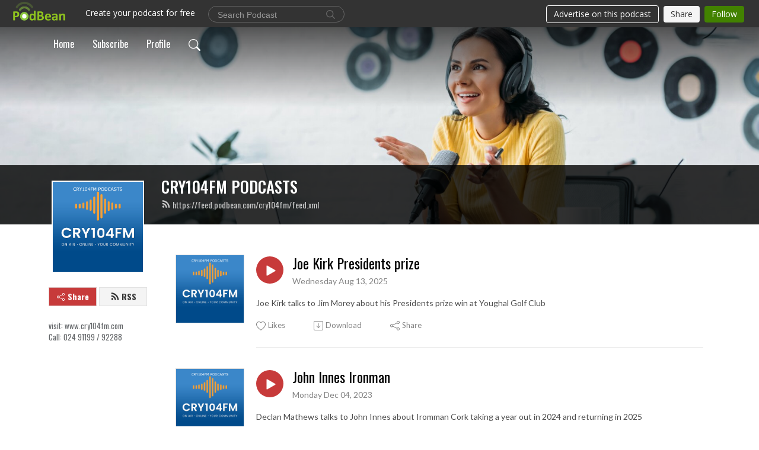

--- FILE ---
content_type: application/javascript; charset=UTF-8
request_url: https://www.podbean.com/cdn-cgi/challenge-platform/h/b/scripts/jsd/d251aa49a8a3/main.js?
body_size: 9347
content:
window._cf_chl_opt={AKGCx8:'b'};~function(C8,id,iJ,ir,ik,ie,iY,C1,C2,C4){C8=X,function(a,P,Cr,C7,i,C){for(Cr={a:270,P:224,i:358,C:307,W:293,M:368,g:317,x:412,Q:469,l:331},C7=X,i=a();!![];)try{if(C=parseInt(C7(Cr.a))/1*(-parseInt(C7(Cr.P))/2)+parseInt(C7(Cr.i))/3+-parseInt(C7(Cr.C))/4+parseInt(C7(Cr.W))/5*(parseInt(C7(Cr.M))/6)+parseInt(C7(Cr.g))/7*(-parseInt(C7(Cr.x))/8)+parseInt(C7(Cr.Q))/9+parseInt(C7(Cr.l))/10,C===P)break;else i.push(i.shift())}catch(W){i.push(i.shift())}}(h,957148),id=this||self,iJ=id[C8(370)],ir=null,ik=iR(),ie={},ie[C8(290)]='o',ie[C8(413)]='s',ie[C8(382)]='u',ie[C8(365)]='z',ie[C8(235)]='n',ie[C8(458)]='I',ie[C8(295)]='b',iY=ie,id[C8(375)]=function(P,i,C,W,WU,WI,WK,CF,M,x,Q,T,y,o,D){if(WU={a:255,P:309,i:241,C:406,W:401,M:254,g:233,x:392,Q:360,l:263,T:263,y:400,v:236,f:292,o:453,D:338,F:247,n:406,V:456,Z:259,z:448,O:404,S:438,m:418,B:310,s:418},WI={a:238,P:266,i:261,C:292,W:221,M:448},WK={a:312,P:303,i:340,C:311,W:421,M:300,g:369,x:247,Q:456,l:259,T:448,y:448},CF=C8,M={'oNovH':function(F,V,Z,z){return F(V,Z,z)},'sJVIv':function(F,V){return F+V},'TSzex':function(F,V){return F!==V},'PSRDK':CF(WU.a),'giIIh':CF(WU.P),'RUcpq':function(F,V){return V===F},'zQKSW':function(F,V){return F(V)},'roGGp':function(F,V,Z){return F(V,Z)},'vVNgD':function(F,V){return F+V},'UHqav':function(F,V){return F+V},'qGUdh':function(F,V,Z){return F(V,Z)}},i===null||M[CF(WU.i)](void 0,i))return W;for(x=M[CF(WU.C)](C0,i),P[CF(WU.W)][CF(WU.M)]&&(x=x[CF(WU.g)](P[CF(WU.W)][CF(WU.M)](i))),x=P[CF(WU.x)][CF(WU.Q)]&&P[CF(WU.l)]?P[CF(WU.x)][CF(WU.Q)](new P[(CF(WU.T))](x)):function(F,CV,V){if(CV=CF,M[CV(WI.a)]!==CV(WI.P)){for(F[CV(WI.i)](),V=0;V<F[CV(WI.C)];F[V]===F[V+1]?F[CV(WI.W)](M[CV(WI.M)](V,1),1):V+=1);return F}else return}(x),Q='nAsAaAb'.split('A'),Q=Q[CF(WU.y)][CF(WU.v)](Q),T=0;T<x[CF(WU.f)];T++)if(CF(WU.o)!==CF(WU.o))return i[CF(WU.D)](C);else(y=x[T],o=M[CF(WU.F)](ib,P,i,y),M[CF(WU.n)](Q,o))?(D=o==='s'&&!P[CF(WU.V)](i[y]),CF(WU.Z)===M[CF(WU.z)](C,y)?M[CF(WU.O)](g,M[CF(WU.S)](C,y),o):D||M[CF(WU.O)](g,M[CF(WU.m)](C,y),i[y])):M[CF(WU.B)](g,M[CF(WU.s)](C,y),o);return W;function g(F,V,Cn,z,O,S){(Cn=CF,M[Cn(WK.a)](M[Cn(WK.P)],Cn(WK.i)))?(Object[Cn(WK.C)][Cn(WK.W)][Cn(WK.M)](W,V)||(W[V]=[]),W[V][Cn(WK.g)](F)):(z=F[T],O=M[Cn(WK.x)](V,Z,z,z),O(O))?(S=O==='s'&&!N[Cn(WK.Q)](G[z]),Cn(WK.l)===M[Cn(WK.T)](C,z)?E(M[Cn(WK.T)](H,z),O):S||L(M[Cn(WK.y)](R,z),z[z])):J(A+z,O)}},C1=C8(285)[C8(278)](';'),C2=C1[C8(400)][C8(236)](C1),id[C8(306)]=function(P,i,WG,WN,CZ,C,W,M,g,x){for(WG={a:452,P:363,i:478,C:292,W:352,M:411,g:402,x:436,Q:369,l:330},WN={a:384,P:388,i:323,C:470,W:311,M:324,g:300,x:402,Q:260},CZ=C8,C={'dbyzQ':CZ(WG.a),'JRNle':function(Q,l){return Q===l},'RRzex':CZ(WG.P),'ZYLOU':function(Q,l){return Q<l},'nCBgb':function(Q,l){return Q===l},'WqQKu':function(Q,l){return Q(l)}},W=Object[CZ(WG.i)](i),M=0;M<W[CZ(WG.C)];M++)if(g=W[M],'f'===g&&(g='N'),P[g]){for(x=0;C[CZ(WG.W)](x,i[W[M]][CZ(WG.C)]);C[CZ(WG.M)](-1,P[g][CZ(WG.g)](i[W[M]][x]))&&(C[CZ(WG.x)](C2,i[W[M]][x])||P[g][CZ(WG.Q)]('o.'+i[W[M]][x])),x++);}else P[g]=i[W[M]][CZ(WG.l)](function(Q,Cz){return Cz=CZ,C[Cz(WN.a)](C[Cz(WN.P)],Cz(WN.i))?W instanceof M[Cz(WN.C)]&&0<g[Cz(WN.C)][Cz(WN.W)][Cz(WN.M)][Cz(WN.g)](x)[Cz(WN.x)](C[Cz(WN.Q)]):'o.'+Q})},C4=function(MU,MI,MK,MB,Mq,CS,P,i,C,W){return MU={a:239,P:474,i:294,C:397,W:226,M:466,g:264,x:477},MI={a:446,P:240,i:479,C:278,W:256,M:435,g:386,x:268,Q:403,l:267,T:257,y:342,v:329,f:369,o:373,D:446,F:416,n:390,V:274,Z:262,z:446,O:297,S:405,m:299,B:484,s:379,K:389,I:446,U:367,d:227,J:369},MK={a:292},MB={a:457,P:468,i:433,C:292,W:227,M:311,g:421,x:300,Q:311,l:410,T:338,y:381,v:381,f:320,o:314,D:395,F:457,n:246,V:372,Z:232,z:275,O:426,S:443,m:441,B:361,s:316,K:253,I:369,U:342,d:338,J:313,A:353,N:348,G:346,c:397,E:416,H:253,L:272,R:369,k:284,e:446,Y:407,j:298,b:369,h0:399,h1:446,h2:383,h3:369,h4:338,h5:282,h6:334,h7:257,h8:460,h9:432,hh:440,hX:369,ha:422,hP:446,hi:431,hC:313,hW:350,hM:369,hg:321,hx:226,hQ:447,hl:385,hT:454,hy:476,hv:344,hf:437,ho:379},Mq={a:353},CS=C8,P={'NxACq':function(M,g){return g==M},'KdsWZ':function(M,g){return g==M},'vzsoX':function(M){return M()},'qcBok':function(M,g){return M!==g},'IAGTZ':CS(MU.a),'GyHjL':CS(MU.P),'sthxz':function(M,g){return g==M},'Etkjj':function(M,g){return M>g},'CHQrB':CS(MU.i),'FJBvz':function(M,g){return M<g},'bbEcf':function(M,g){return M-g},'aZIum':function(M,g){return M(g)},'eZlpC':function(M,g){return M<<g},'tEjue':function(M,g){return M===g},'seRXj':CS(MU.C),'aJMuK':function(M,g){return g==M},'IpbLW':function(M,g){return M|g},'zhaqC':function(M,g){return M<<g},'bjWqY':function(M,g){return M-g},'GPIIk':function(M,g){return M(g)},'ZkyWa':function(M,g){return M==g},'GOkyU':function(M,g){return M>g},'pniup':function(M,g){return M&g},'tXGNy':function(M,g){return M==g},'hnUwA':function(M,g){return M<<g},'jqgvT':function(M,g){return g&M},'AkPMA':function(M,g){return M-g},'MwmaA':function(M,g){return M(g)},'lAZHq':function(M,g){return M-g},'viUJQ':function(M,g){return g&M},'RIXSM':function(M,g){return M!==g},'arPzB':CS(MU.W),'nnZkS':function(M,g){return g===M},'TfLGF':CS(MU.M),'UATWi':function(M,g){return g!=M},'ykMbj':function(M,g){return g*M},'qVYfF':function(M,g){return M(g)},'IlYce':function(M,g){return g&M},'iTzdF':function(M,g){return M==g},'xLQEB':function(M,g){return M<g},'qWWwg':function(M,g){return M&g},'myAcK':function(M,g){return g*M},'dWeFB':function(M,g){return M>g},'pKjLD':function(M,g){return M<g},'QPliv':function(M,g){return M&g},'fROpO':function(M,g){return M-g},'uIdvV':function(M,g){return g*M},'XUmXZ':function(M,g){return M<g},'hLFec':function(M,g){return M(g)},'moehQ':function(M,g){return M-g},'ocOcO':function(M,g){return M==g},'KzEPE':function(M,g){return M+g}},i=String[CS(MU.g)],C={'h':function(M,Mt,Cp){return Mt={a:249,P:227},Cp=CS,P[Cp(Mq.a)](null,M)?'':C.g(M,6,function(x,Ct){return Ct=Cp,Ct(Mt.a)[Ct(Mt.P)](x)})},'g':function(M,x,Q,Cq,T,y,o,D,F,V,Z,z,O,S,B,s,K,I,U,N,G,E,H,L,J,Mm){if(Cq=CS,T={},T[Cq(MB.a)]=P[Cq(MB.P)],y=T,P[Cq(MB.i)](null,M))return'';for(D={},F={},V='',Z=2,z=3,O=2,S=[],B=0,s=0,K=0;K<M[Cq(MB.C)];K+=1)if(I=M[Cq(MB.W)](K),Object[Cq(MB.M)][Cq(MB.g)][Cq(MB.x)](D,I)||(D[I]=z++,F[I]=!0),U=V+I,Object[Cq(MB.Q)][Cq(MB.g)][Cq(MB.x)](D,U))V=U;else{if(Object[Cq(MB.M)][Cq(MB.g)][Cq(MB.x)](F,V)){if(P[Cq(MB.l)](256,V[Cq(MB.T)](0))){if(P[Cq(MB.y)]!==P[Cq(MB.v)])try{return N=i[Cq(MB.f)](Cq(MB.o)),N[Cq(MB.D)]=y[Cq(MB.F)],N[Cq(MB.n)]='-1',S[Cq(MB.V)][Cq(MB.Z)](N),G=N[Cq(MB.z)],E={},E=o(G,G,'',E),E=D(G,G[Cq(MB.O)]||G[Cq(MB.S)],'n.',E),E=F(G,N[Cq(MB.m)],'d.',E),Z[Cq(MB.V)][Cq(MB.B)](N),H={},H.r=E,H.e=null,H}catch(R){return L={},L.r={},L.e=R,L}else{for(o=0;P[Cq(MB.s)](o,O);B<<=1,s==P[Cq(MB.K)](x,1)?(s=0,S[Cq(MB.I)](P[Cq(MB.U)](Q,B)),B=0):s++,o++);for(J=V[Cq(MB.d)](0),o=0;8>o;B=P[Cq(MB.J)](B,1)|J&1.21,P[Cq(MB.A)](s,x-1)?(s=0,S[Cq(MB.I)](Q(B)),B=0):s++,J>>=1,o++);}}else if(P[Cq(MB.N)](P[Cq(MB.G)],Cq(MB.c))){for(J=1,o=0;o<O;B=P[Cq(MB.J)](B,1)|J,P[Cq(MB.E)](s,P[Cq(MB.H)](x,1))?(s=0,S[Cq(MB.I)](P[Cq(MB.U)](Q,B)),B=0):s++,J=0,o++);for(J=V[Cq(MB.T)](0),o=0;16>o;B=P[Cq(MB.L)](B<<1,1.47&J),s==x-1?(s=0,S[Cq(MB.R)](Q(B)),B=0):s++,J>>=1,o++);}else return Mm={a:249,P:227},P[Cq(MB.k)](null,C)?'':W.g(M,6,function(G,Cm){return Cm=Cq,Cm(Mm.a)[Cm(Mm.P)](G)});Z--,Z==0&&(Z=Math[Cq(MB.e)](2,O),O++),delete F[V]}else for(J=D[V],o=0;o<O;B=P[Cq(MB.Y)](B,1)|1.83&J,s==P[Cq(MB.j)](x,1)?(s=0,S[Cq(MB.b)](P[Cq(MB.h0)](Q,B)),B=0):s++,J>>=1,o++);V=(Z--,0==Z&&(Z=Math[Cq(MB.h1)](2,O),O++),D[U]=z++,P[Cq(MB.U)](String,I))}if(''!==V){if(Object[Cq(MB.M)][Cq(MB.g)][Cq(MB.x)](F,V)){if(256>V[Cq(MB.d)](0)){for(o=0;P[Cq(MB.s)](o,O);B<<=1,P[Cq(MB.h2)](s,x-1)?(s=0,S[Cq(MB.h3)](Q(B)),B=0):s++,o++);for(J=V[Cq(MB.h4)](0),o=0;P[Cq(MB.h5)](8,o);B=B<<1|P[Cq(MB.h6)](J,1),P[Cq(MB.h7)](s,x-1)?(s=0,S[Cq(MB.R)](Q(B)),B=0):s++,J>>=1,o++);}else{for(J=1,o=0;o<O;B=P[Cq(MB.h8)](B,1)|J,s==x-1?(s=0,S[Cq(MB.b)](Q(B)),B=0):s++,J=0,o++);for(J=V[Cq(MB.T)](0),o=0;16>o;B=B<<1|P[Cq(MB.h9)](J,1),s==P[Cq(MB.hh)](x,1)?(s=0,S[Cq(MB.hX)](P[Cq(MB.ha)](Q,B)),B=0):s++,J>>=1,o++);}Z--,Z==0&&(Z=Math[Cq(MB.hP)](2,O),O++),delete F[V]}else for(J=D[V],o=0;o<O;B=P[Cq(MB.L)](B<<1.97,1&J),s==P[Cq(MB.hi)](x,1)?(s=0,S[Cq(MB.h3)](Q(B)),B=0):s++,J>>=1,o++);Z--,Z==0&&O++}for(J=2,o=0;o<O;B=P[Cq(MB.hC)](B,1)|P[Cq(MB.hW)](J,1),s==P[Cq(MB.j)](x,1)?(s=0,S[Cq(MB.hM)](Q(B)),B=0):s++,J>>=1,o++);for(;;)if(B<<=1,s==x-1){if(P[Cq(MB.hg)](Cq(MB.hx),P[Cq(MB.hQ)]))P[Cq(MB.hl)](M),P[Cq(MB.hT)](x[Cq(MB.hy)],P[Cq(MB.hv)])&&(T[Cq(MB.hf)]=y,i());else{S[Cq(MB.I)](Q(B));break}}else s++;return S[Cq(MB.ho)]('')},'j':function(M,Ms,CB){return Ms={a:237,P:442,i:335,C:325,W:439,M:338},CB=CS,null==M?'':M==''?null:C.i(M[CB(MK.a)],32768,function(x,Cs,l){return(Cs=CB,P[Cs(Ms.a)](P[Cs(Ms.P)],Cs(Ms.i)))?(l=C[Cs(Ms.C)],W[Cs(Ms.W)](+M(l.t))):M[Cs(Ms.M)](x)})},'i':function(M,x,Q,CK,T,y,o,D,F,V,Z,z,O,S,B,s,J,K,I,U){for(CK=CS,T=[],y=4,o=4,D=3,F=[],z=Q(0),O=x,S=1,V=0;3>V;T[V]=V,V+=1);for(B=0,s=Math[CK(MI.a)](2,2),Z=1;P[CK(MI.P)](Z,s);)for(K=CK(MI.i)[CK(MI.C)]('|'),I=0;!![];){switch(K[I++]){case'0':Z<<=1;continue;case'1':B|=P[CK(MI.W)](0<U?1:0,Z);continue;case'2':0==O&&(O=x,z=P[CK(MI.M)](Q,S++));continue;case'3':U=z&O;continue;case'4':O>>=1;continue}break}switch(B){case 0:for(B=0,s=Math[CK(MI.a)](2,8),Z=1;Z!=s;U=P[CK(MI.g)](z,O),O>>=1,P[CK(MI.x)](0,O)&&(O=x,z=Q(S++)),B|=P[CK(MI.W)](P[CK(MI.Q)](0,U)?1:0,Z),Z<<=1);J=i(B);break;case 1:for(B=0,s=Math[CK(MI.a)](2,16),Z=1;s!=Z;U=P[CK(MI.l)](z,O),O>>=1,P[CK(MI.T)](0,O)&&(O=x,z=P[CK(MI.y)](Q,S++)),B|=P[CK(MI.v)](0<U?1:0,Z),Z<<=1);J=i(B);break;case 2:return''}for(V=T[3]=J,F[CK(MI.f)](J);;){if(P[CK(MI.o)](S,M))return'';for(B=0,s=Math[CK(MI.D)](2,D),Z=1;Z!=s;U=O&z,O>>=1,P[CK(MI.F)](0,O)&&(O=x,z=Q(S++)),B|=(P[CK(MI.n)](0,U)?1:0)*Z,Z<<=1);switch(J=B){case 0:for(B=0,s=Math[CK(MI.D)](2,8),Z=1;s!=Z;U=P[CK(MI.V)](z,O),O>>=1,0==O&&(O=x,z=Q(S++)),B|=(0<U?1:0)*Z,Z<<=1);T[o++]=i(B),J=P[CK(MI.Z)](o,1),y--;break;case 1:for(B=0,s=Math[CK(MI.z)](2,16),Z=1;Z!=s;U=z&O,O>>=1,0==O&&(O=x,z=Q(S++)),B|=P[CK(MI.O)](P[CK(MI.S)](0,U)?1:0,Z),Z<<=1);T[o++]=P[CK(MI.m)](i,B),J=P[CK(MI.B)](o,1),y--;break;case 2:return F[CK(MI.s)]('')}if(P[CK(MI.K)](0,y)&&(y=Math[CK(MI.I)](2,D),D++),T[J])J=T[J];else if(J===o)J=P[CK(MI.U)](V,V[CK(MI.d)](0));else return null;F[CK(MI.J)](J),T[o++]=V+J[CK(MI.d)](0),y--,V=J,0==y&&(y=Math[CK(MI.z)](2,D),D++)}}},W={},W[CS(MU.x)]=C.h,W}(),C5();function X(a,P,i,C){return a=a-221,i=h(),C=i[a],C}function h(MY){return MY='pKjLD,pKpsM,Array,5|2|10|0|8|4|9|7|3|1|6,XMLHttpRequest,style,LRmiB4,zVRvh,CElnv,GPIIk,includes,Object,indexOf,xLQEB,roGGp,XUmXZ,zQKSW,zhaqC,JZZzQ,jsd,Etkjj,nCBgb,16QsndpR,string,1|0|3|7|4|5|6|2,onload,aJMuK,catch,UHqav,/jsd/oneshot/d251aa49a8a3/0.1251028260579208:1769675162:VnESw_7e-WuObKRtji_5qaqrDuuJJjhArIAECQab6No/,QhuuO,hasOwnProperty,MwmaA,IIOya,LBpqB,success,clientInformation,send,PJMzF,eRLyM,SSTpq3,lAZHq,jqgvT,sthxz,postMessage,qVYfF,WqQKu,onreadystatechange,vVNgD,floor,AkPMA,contentDocument,TfLGF,navigator,nvoBm,yZbZy,pow,arPzB,sJVIv,timeout,wxHoS,aqDsn,[native code],Lplow,qcBok,detail,isNaN,ZdUla,bigint,qHtGE,hnUwA,random,PMKaV,QeDDp,RPewa,nqRnC,psbzL,/invisible/jsd,GyHjL,7724421uFUeDW,Function,CnwA5,TYlZ6,zjAXD,display: none,zITyK,readyState,tozxFcgahR,keys,3|4|2|1|0,XvOpR,nakef,log,pkLOA2,moehQ,splice,addEventListener,ITjKU,346228QwAVkE,isArray,CoIWA,charAt,jsZhi,DxxPK,event,fysEL,appendChild,concat,uhDcJ,number,bind,nnZkS,giIIh,loading,UATWi,RUcpq,KyBIa,vzaxp,randomUUID,chctx,tabIndex,oNovH,api,q+ky8ZezxTsEla0fv7QdHKoDLWhN9M2PVUrC1Rji3tng6XSJ-$G5OYB4AFpbwucmI,DOMContentLoaded,ifFXb,/b/ov1/0.1251028260579208:1769675162:VnESw_7e-WuObKRtji_5qaqrDuuJJjhArIAECQab6No/,bbEcf,getOwnPropertyNames,qZNGv,ykMbj,tXGNy,parent,d.cookie,dbyzQ,sort,fROpO,Set,fromCharCode,JYcLE,IpKIK,qWWwg,iTzdF,/cdn-cgi/challenge-platform/h/,4OAQsrU,http-code:,IpbLW,oQydZ,QPliv,contentWindow,uBSPU,ZNZgn,split,TzURB,OXRzy,_cf_chl_opt,GOkyU,cloudflare-invisible,KdsWZ,_cf_chl_opt;JJgc4;PJAn2;kJOnV9;IWJi4;OHeaY1;DqMg0;FKmRv9;LpvFx1;cAdz2;PqBHf2;nFZCC5;ddwW5;pRIb1;rxvNi8;RrrrA2;erHi9,sid,pZIRG,eKJlM,rWLMZ,object,open,length,415FOdQLp,IQOGj,boolean,POST,uIdvV,bjWqY,hLFec,call,onerror,mOuFl,PSRDK,errorInfoObject,HlBIA,rxvNi8,4682660OJlxea,jKuEo,qKwRx,qGUdh,prototype,TSzex,eZlpC,iframe,ZPseO,FJBvz,292229ZWIDEE,zAETc,UcZbt,createElement,RIXSM,function,qVAti,toString,__CF$cv$params,AdeF3,ncpNT,eHSfB,myAcK,map,15344380hGQccf,error on cf_chl_props,href,pniup,enxkz,ZqtsP,stringify,charCodeAt,AKGCx8,WtKjn,PjAll,aZIum,Dregm,IAGTZ,pKoic,seRXj,status,tEjue,jQvzD,viUJQ,location,ZYLOU,NxACq,now,jAgpO,error,JBxy9,403455pMcRMR,getPrototypeOf,from,removeChild,ontimeout,xHwdG,aUjz8,symbol,KBosc,KzEPE,27222OVRfge,push,document,RbcHB,body,dWeFB,cXijd,pRIb1,jhiHz,yUhRS,source,join,kDVFR,CHQrB,undefined,ZkyWa,JRNle,vzsoX,IlYce,xhr-error,RRzex,ocOcO'.split(','),h=function(){return MY},h()}function iw(a,P,Wg,WM,W9,W8,CW,i,C,W,x,M){if(Wg={a:449,P:279,i:269,C:419,W:325,M:482,g:281,x:394,Q:291,l:296,T:451,y:380,v:339,f:463,o:248,D:302,F:302,n:464,V:450,Z:369,z:338,O:449,S:362,m:415,B:301,s:351,K:351,I:333,U:333,d:427,J:477,A:337},WM={a:423,P:242,i:279,C:387,W:280,M:338,g:480,x:369,Q:231,l:338,T:273,y:369,v:371,f:355,o:273,D:420,F:446},W9={a:223,P:347,i:377,C:425,W:451,M:271,g:347},W8={a:276,P:345},CW=C8,i={'RPewa':function(g,Q){return g==Q},'wxHoS':function(g,Q){return g-Q},'uBSPU':function(g,x){return g(x)},'pKoic':CW(Wg.a),'ITjKU':function(g,Q){return g>=Q},'yUhRS':function(g,Q){return g<Q},'aqDsn':function(g,Q){return g+Q},'nakef':function(g,Q){return Q|g},'ZqtsP':function(g,Q){return g<<Q},'yZbZy':function(g,x){return g(x)},'IIOya':function(g,Q){return Q===g},'KyBIa':CW(Wg.P),'kDVFR':CW(Wg.i),'QeDDp':CW(Wg.C)},C=id[CW(Wg.W)],console[CW(Wg.M)](id[CW(Wg.g)]),W=new id[(CW(Wg.x))](),W[CW(Wg.Q)](CW(Wg.l),i[CW(Wg.T)](i[CW(Wg.y)]+id[CW(Wg.g)][CW(Wg.v)],i[CW(Wg.f)])+C.r),C[CW(Wg.o)]){if(CW(Wg.D)!==CW(Wg.F)){for(I=0;U<x;A<<=1,i[CW(Wg.n)](N,i[CW(Wg.V)](G,1))?(c=0,E[CW(Wg.Z)](H(L)),R=0):k++,J++);for(x=e[CW(Wg.z)](0),Y=0;8>j;h0=h1<<1|x&1,h2==h3-1?(h4=0,h5[CW(Wg.Z)](h6(h7)),h8=0):h9++,x>>=1,b++);}else W[CW(Wg.O)]=5e3,W[CW(Wg.S)]=function(CM){CM=CW,i[CM(W8.a)](P,i[CM(W8.P)])}}W[CW(Wg.m)]=function(Cg){Cg=CW,i[Cg(W9.a)](W[Cg(W9.P)],200)&&i[Cg(W9.i)](W[Cg(W9.P)],300)?P(Cg(W9.C)):P(i[Cg(W9.W)](Cg(W9.M),W[Cg(W9.g)]))},W[CW(Wg.B)]=function(WW,WC,Wi,CT,x){if(WW={a:445},WC={a:336},Wi={a:481},CT=CW,x={'OXRzy':function(Q,l){return Q>l},'XvOpR':function(Q,l){return Q==l},'fysEL':function(Q,l){return Q(l)},'oQydZ':function(Q,l){return Q-l},'RbcHB':function(Q,l,Cx){return Cx=X,i[Cx(Wi.a)](Q,l)},'jAgpO':function(Q,l,CQ){return CQ=X,i[CQ(WC.a)](Q,l)},'QhuuO':function(Q,l,Cl){return Cl=X,i[Cl(WW.a)](Q,l)}},i[CT(WM.a)](i[CT(WM.P)],CT(WM.i)))P(CT(WM.C));else{if(x[CT(WM.W)](256,hn[CT(WM.M)](0))){for(Xs=0;XK<XI;Xd<<=1,x[CT(WM.g)](XJ,Xr-1)?(XA=0,XN[CT(WM.x)](x[CT(WM.Q)](XG,Xc)),XE=0):XH++,XU++);for(XL=Xw[CT(WM.l)](0),XR=0;8>Xk;Xe=1.04&Xj|XY<<1.47,x[CT(WM.g)](Xb,x[CT(WM.T)](a0,1))?(a1=0,a2[CT(WM.y)](a3(a4)),a5=0):a6++,a7>>=1,Xu++);}else{for(a8=1,a9=0;ah<aX;aP=x[CT(WM.v)](x[CT(WM.f)](ai,1),aC),aW==x[CT(WM.o)](aM,1)?(ag=0,ax[CT(WM.x)](x[CT(WM.D)](aQ,al)),aT=0):ay++,av=0,aa++);for(af=ao[CT(WM.l)](0),aD=0;x[CT(WM.W)](16,aF);aV=x[CT(WM.f)](aZ,1)|1&az,aO==aS-1?(ap=0,at[CT(WM.x)](aq(am)),aB=0):as++,aK>>=1,an++);}Xz--,0==XO&&(XS=Xp[CT(WM.F)](2,Xt),Xq++),delete Xm[XB]}},M={'t':iH(),'lhr':iJ[CW(Wg.s)]&&iJ[CW(Wg.K)][CW(Wg.I)]?iJ[CW(Wg.K)][CW(Wg.U)]:'','api':C[CW(Wg.o)]?!![]:![],'c':iG(),'payload':a},W[CW(Wg.d)](C4[CW(Wg.J)](JSON[CW(Wg.A)](M)))}function ij(P,i,Wv,Cf){return Wv={a:470,P:470,i:311,C:324,W:300,M:402,g:452},Cf=C8,i instanceof P[Cf(Wv.a)]&&0<P[Cf(Wv.P)][Cf(Wv.i)][Cf(Wv.C)][Cf(Wv.W)](i)[Cf(Wv.M)](Cf(Wv.g))}function iR(Wx,Cy){return Wx={a:244},Cy=C8,crypto&&crypto[Cy(Wx.a)]?crypto[Cy(Wx.a)]():''}function iE(P,Cu,CP,i,C){return Cu={a:374,P:374,i:461},CP=C8,i={},i[CP(Cu.a)]=function(W,M){return W<M},C=i,C[CP(Cu.P)](Math[CP(Cu.i)](),P)}function ic(a){if(a=iN(),null===a)return;ir=(ir&&clearTimeout(ir),setTimeout(function(){iA()},1e3*a))}function iN(Cc,CX,P,i,C,W){return Cc={a:315,P:325,i:235},CX=C8,P={},P[CX(Cc.a)]=function(M,g){return M<g},i=P,C=id[CX(Cc.P)],!C?null:(W=C.i,typeof W!==CX(Cc.i)||i[CX(Cc.a)](W,30))?null:W}function iL(CY,CC,a,P,i){return CY={a:439,P:354},CC=C8,a=3600,P=iH(),i=Math[CC(CY.a)](Date[CC(CY.P)]()/1e3),i-P>a?![]:!![]}function iH(Ce,Ci,a){return Ce={a:325,P:439},Ci=C8,a=id[Ci(Ce.a)],Math[Ci(Ce.P)](+atob(a.t))}function iu(W,M,Wy,Cv,g,x,Q,l,T,y,v,f,o,D,F,n){if(Wy={a:228,P:328,i:366,C:296,W:326,M:472,g:414,x:278,Q:269,l:281,T:339,y:252,v:467,f:325,o:304,D:245,F:378,n:409,V:427,Z:477,z:394,O:449,S:362,m:471,B:471,s:430,K:281,I:430,U:396,d:483,J:364,A:357,N:291},Cv=C8,g={},g[Cv(Wy.a)]=function(V,Z){return V+Z},g[Cv(Wy.P)]=function(V,Z){return V+Z},g[Cv(Wy.i)]=Cv(Wy.C),x=g,!iE(0))return![];l=(Q={},Q[Cv(Wy.W)]=W,Q[Cv(Wy.M)]=M,Q);try{for(T=Cv(Wy.g)[Cv(Wy.x)]('|'),y=0;!![];){switch(T[y++]){case'0':v=x[Cv(Wy.a)](x[Cv(Wy.P)](Cv(Wy.Q)+id[Cv(Wy.l)][Cv(Wy.T)]+Cv(Wy.y),f.r),Cv(Wy.v));continue;case'1':f=id[Cv(Wy.f)];continue;case'2':o={},o[Cv(Wy.o)]=l,o[Cv(Wy.D)]=n,o[Cv(Wy.F)]=Cv(Wy.n),D[Cv(Wy.V)](C4[Cv(Wy.Z)](o));continue;case'3':D=new id[(Cv(Wy.z))]();continue;case'4':D[Cv(Wy.O)]=2500;continue;case'5':D[Cv(Wy.S)]=function(){};continue;case'6':n=(F={},F[Cv(Wy.m)]=id[Cv(Wy.l)][Cv(Wy.B)],F[Cv(Wy.s)]=id[Cv(Wy.K)][Cv(Wy.I)],F[Cv(Wy.U)]=id[Cv(Wy.K)][Cv(Wy.U)],F[Cv(Wy.d)]=id[Cv(Wy.K)][Cv(Wy.J)],F[Cv(Wy.A)]=ik,F);continue;case'7':D[Cv(Wy.N)](x[Cv(Wy.i)],v);continue}break}}catch(V){}}function ib(i,C,W,Wn,Co,M,g,x,Q){g=(Wn={a:341,P:349,i:318,C:341,W:290,M:349,g:322,x:417,Q:392,l:225,T:392,y:318},Co=C8,M={},M[Co(Wn.a)]=function(l,T){return l===T},M[Co(Wn.P)]=function(l,T){return T==l},M[Co(Wn.i)]=function(l,T){return T==l},M);try{x=C[W]}catch(l){return'i'}if(null==x)return g[Co(Wn.C)](void 0,x)?'u':'x';if(Co(Wn.W)==typeof x)try{if(g[Co(Wn.M)](Co(Wn.g),typeof x[Co(Wn.x)]))return x[Co(Wn.x)](function(){}),'p'}catch(T){}return i[Co(Wn.Q)][Co(Wn.l)](x)?'a':x===i[Co(Wn.T)]?'D':!0===x?'T':!1===x?'F':(Q=typeof x,g[Co(Wn.y)](Co(Wn.g),Q)?ij(i,x)?'N':'f':iY[Q]||'?')}function C5(Mu,Mk,Mw,CI,a,P,i,C,Q,l,W){if(Mu={a:283,P:425,i:408,C:229,W:289,M:325,g:473,x:465,Q:308,l:424,T:229,y:376,v:444,f:398,o:476,D:239,F:288,n:289,V:243,Z:248,z:425,O:378,S:475,m:286,B:230,s:251,K:258,I:434,U:475,d:230,J:356,A:455,N:258,G:222,c:222,E:250,H:437},Mk={a:287,P:287,i:222,C:250,W:327,M:234,g:476,x:239,Q:437},Mw={a:444},CI=C8,a={'nvoBm':function(M,g){return M(g)},'zjAXD':function(M,g){return g===M},'zITyK':CI(Mu.a),'ifFXb':CI(Mu.P),'pZIRG':CI(Mu.i),'ncpNT':function(M){return M()},'uhDcJ':function(M,g){return M!==g},'jKuEo':function(M){return M()},'LBpqB':function(M,g){return M!==g},'jhiHz':CI(Mu.C),'CElnv':function(M,g){return M!==g},'eKJlM':CI(Mu.W),'vzaxp':function(M){return M()}},P=id[CI(Mu.M)],!P)return a[CI(Mu.g)](CI(Mu.x),CI(Mu.x))?void 0:'o.'+P;if(!a[CI(Mu.Q)](iL)){if(a[CI(Mu.l)](CI(Mu.T),a[CI(Mu.y)])){if(M=!![],!g())return;a[CI(Mu.v)](x,function(f){T(y,f)})}else return}if(i=![],C=function(CU){if(CU=CI,!i){if(i=!![],!iL())return;a[CU(Mw.a)](iA,function(x){C6(P,x)})}},a[CI(Mu.f)](iJ[CI(Mu.o)],CI(Mu.D))){if(a[CI(Mu.g)](a[CI(Mu.F)],CI(Mu.n)))a[CI(Mu.V)](C);else{if(!x[CI(Mu.Z)])return;a[CI(Mu.g)](Q,CI(Mu.z))?(Q={},Q[CI(Mu.O)]=a[CI(Mu.S)],Q[CI(Mu.m)]=D.r,Q[CI(Mu.B)]=a[CI(Mu.s)],o[CI(Mu.K)][CI(Mu.I)](Q,'*')):(l={},l[CI(Mu.O)]=a[CI(Mu.U)],l[CI(Mu.m)]=n.r,l[CI(Mu.d)]=CI(Mu.J),l[CI(Mu.A)]=V,F[CI(Mu.N)][CI(Mu.I)](l,'*'))}}else id[CI(Mu.G)]?iJ[CI(Mu.c)](CI(Mu.E),C):(W=iJ[CI(Mu.H)]||function(){},iJ[CI(Mu.H)]=function(Cd){Cd=CI,a[Cd(Mk.a)]!==a[Cd(Mk.P)]?i[Cd(Mk.i)](Cd(Mk.C),C):(a[Cd(Mk.W)](W),a[Cd(Mk.M)](iJ[Cd(Mk.g)],Cd(Mk.x))&&(iJ[Cd(Mk.Q)]=W,C()))})}function C3(WE,CO,i,C,W,M,g,x,Q,l){i=(WE={a:474,P:441,i:426,C:393,W:278,M:372,g:232,x:361,Q:395,l:391,T:265,y:320,v:314,f:305,o:443,D:275,F:319,n:246},CO=C8,{'pKpsM':CO(WE.a),'JYcLE':CO(WE.P),'HlBIA':CO(WE.i),'UcZbt':function(T,y,v,f,o){return T(y,v,f,o)}});try{for(C=CO(WE.C)[CO(WE.W)]('|'),W=0;!![];){switch(C[W++]){case'0':iJ[CO(WE.M)][CO(WE.g)](g);continue;case'1':iJ[CO(WE.M)][CO(WE.x)](g);continue;case'2':g[CO(WE.Q)]=i[CO(WE.l)];continue;case'3':M=pRIb1(Q,g[i[CO(WE.T)]],'d.',M);continue;case'4':M={};continue;case'5':g=iJ[CO(WE.y)](CO(WE.v));continue;case'6':return x={},x.r=M,x.e=null,x;case'7':M=pRIb1(Q,Q[i[CO(WE.f)]]||Q[CO(WE.o)],'n.',M);continue;case'8':Q=g[CO(WE.D)];continue;case'9':M=i[CO(WE.F)](pRIb1,Q,Q,'',M);continue;case'10':g[CO(WE.n)]='-1';continue}break}}catch(T){return l={},l.r={},l.e=T,l}}function C0(i,WZ,CD,C,W,M){for(WZ={a:459,P:233,i:478,C:359},CD=C8,C={},C[CD(WZ.a)]=function(g,Q){return Q!==g},W=C,M=[];W[CD(WZ.a)](null,i);M=M[CD(WZ.P)](Object[CD(WZ.i)](i)),i=Object[CD(WZ.C)](i));return M}function C6(C,W,Me,CJ,M,g,x,Q){if(Me={a:277,P:425,i:428,C:283,W:248,M:277,g:378,x:428,Q:286,l:230,T:277,y:258,v:434,f:378,o:283,D:286,F:230,n:356,V:455,Z:434},CJ=C8,M={},M[CJ(Me.a)]=CJ(Me.P),M[CJ(Me.i)]=CJ(Me.C),g=M,!C[CJ(Me.W)])return;W===g[CJ(Me.M)]?(x={},x[CJ(Me.g)]=g[CJ(Me.x)],x[CJ(Me.Q)]=C.r,x[CJ(Me.l)]=g[CJ(Me.T)],id[CJ(Me.y)][CJ(Me.v)](x,'*')):(Q={},Q[CJ(Me.f)]=CJ(Me.o),Q[CJ(Me.D)]=C.r,Q[CJ(Me.F)]=CJ(Me.n),Q[CJ(Me.V)]=W,id[CJ(Me.y)][CJ(Me.Z)](Q,'*'))}function iA(P,CN,CA,C9,i,C,W){CN={a:429,P:332},CA={a:322},C9=C8,i={},i[C9(CN.a)]=C9(CN.P),C=i,W=C3(),iw(W.r,function(M,Ch){Ch=C9,typeof P===Ch(CA.a)&&P(M),ic()}),W.e&&iu(C[C9(CN.a)],W.e)}function iG(CL,Ca,a){return CL={a:343,P:462},Ca=C8,a={'Dregm':function(P,i){return P!==i},'PMKaV':function(P){return P()}},a[Ca(CL.a)](a[Ca(CL.P)](iN),null)}}()